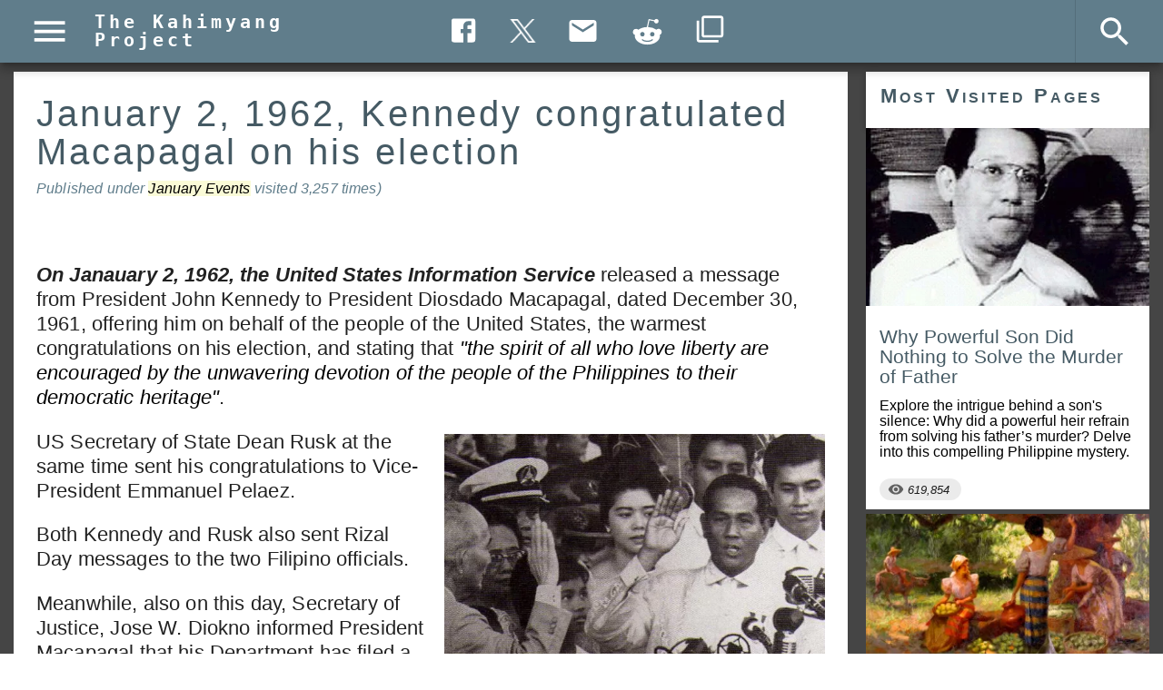

--- FILE ---
content_type: text/html; charset=utf-8
request_url: https://kahimyang.com/kauswagan/articles/1407/today-in-philippine-history-january-2-1962-kennedy-congratulated-macapagal-on-his-election
body_size: 4753
content:
<!DOCTYPE html><html lang="en" dir="ltr"><head><title>Kennedy Congratulated Macapagal on His Election</title><meta name="description" content="Janauary 2, 1962, the United States Information Service released a message from President John Kennedy to President Diosdado Macapagal, dated December 30, 1961, offering him on behalf of the people of the United States, the warmest congratulations on his election, and stating that &quot;the spirit of all who love liberty are encouraged by the unwavering devotion of the people of the Philippines to their democratic heritage&quot;."/><meta property="og:title" content="Kennedy Congratulated Macapagal on His Election"/><meta name="thumbnailUrl" content="https://kahimyang.com/kauswagan/articles/1407/january-2-1962-kennedy-congratulated-macapagal-on-his-election"/><meta itemProp="thumbnailUrl" content="https://kahimyang.com/kauswagan/articles/1407/january-2-1962-kennedy-congratulated-macapagal-on-his-election"/><meta itemProp="image" content="https://kahimyang.com/resources/macapagal-taking-oath-1961.jpg"/><meta itemProp="url" content="https://kahimyang.com/kauswagan/articles/1407/january-2-1962-kennedy-congratulated-macapagal-on-his-election"/><meta itemProp="description" content="Janauary 2, 1962, the United States Information Service released a message from President John Kennedy to President Diosdado Macapagal, dated December 30, 1961, offering him on behalf of the people of the United States, the warmest congratulations on his election, and stating that &quot;the spirit of all who love liberty are encouraged by the unwavering devotion of the people of the Philippines to their democratic heritage&quot;."/><meta itemProp="pageType" content="article"/><meta itemProp="identifier" content="1407"/><meta itemProp="headline" content="Kennedy Congratulated Macapagal on His Election"/><meta itemProp="datePublished" content="2012-12-26T03:50:41.000Z"/><meta property="og:description" content="Janauary 2, 1962, the United States Information Service released a message from President John Kennedy to President Diosdado Macapagal, dated December 30, 1961, offering him on behalf of the people of the United States, the warmest congratulations on his election, and stating that &quot;the spirit of all who love liberty are encouraged by the unwavering devotion of the people of the Philippines to their democratic heritage&quot;."/><meta property="og:url" content="https://kahimyang.com/kauswagan/articles/1407/january-2-1962-kennedy-congratulated-macapagal-on-his-election"/><meta property="og:image" content="https://kahimyang.com/resources/macapagal-taking-oath-1961.jpg"/><meta property="article:published_time" content="2012-12-26T03:50:41.000Z"/><meta property="article:publisher" content="https://www.facebook.com/kahimyang"/><meta property="og:type" content="article"/><meta property="og:site_name" content="The Kahimyang Project"/><meta property="fb:app_id" content="252036051492919"/><meta property="fb:admins" content="100001452615159"/><meta name="twitter:card" content="summary_large_image"/><meta name="twitter:site" content="@kahimyang"/><meta property="og:locale" content="en_US"/><meta name="twitter:title" content="January 2, 1962, Kennedy congratulated Macapagal on his election"/><meta name="twitter:description" content="Janauary 2, 1962, the United States Information Service released a message from President John Kennedy to President Diosdado Macapagal, dated December 30, 1961, offering him on behalf of the people of the United States, the warmest congratulations on his election, and stating that &quot;the spirit of all who love liberty are encouraged by the unwavering devotion of the people of the Philippines to their democratic heritage&quot;."/><meta name="twitter:image" content="https://kahimyang.com/resources/macapagal-taking-oath-1961.jpg"/><link rel="canonical" href="https://kahimyang.com/kauswagan/articles/1407/january-2-1962-kennedy-congratulated-macapagal-on-his-election"/><meta charSet="utf-8"/><meta name="robots" content="index, follow"/><meta name="viewport" content="minimum-scale=1, initial-scale=1, width=device-width, shrink-to-fit=no"/><link rel="icon" href="/static/images/favicon.ico" type="image/ico"/><link rel="icon" type="image/ico" sizes="32x32" href="/static/images/favicon-32x32.ico"/><meta property="og:locale" content="en_US"/><meta name="apple-mobile-web-app-title" content="The Kahimyang Project"/><meta name="mobile-web-app-capable" content="yes"/><meta name="apple-mobile-web-app-status-bar-style" content="black-translucent"/><link rel="apple-touch-icon" href="/static/images/apple-touch-icon.png"/><link rel="mask-icon" href="/static/images/safari-pinned-tab.svg" color="#5bbad5"/><link rel="manifest" href="/static/json/manifest.json"/><meta name="next-head-count" content="13"/><meta name="theme-color" content="#607d8b"/><style><link rel="preload prefetch stylesheet" as="font" href="https://fonts.googleapis.com/css?family=Roboto:300,400,500&display=swap" type="text/css" /></style><meta name="facebook-domain-verification" content="kpgml0u4tr2r23y2hilbwr52q6eud5"/><link rel="preconnect" href="https://adservice.google.com/"/><link rel="preconnect" href="https://googleads.g.doubleclick.net/"/><link rel="preconnect" href="https://www.googletagservices.com/"/><link rel="preconnect" href="https://tpc.googlesyndication.com/"/><script data-ad-client="ca-pub-1532779215895298" async="" src="https://pagead2.googlesyndication.com/pagead/js/adsbygoogle.js?client=ca-pub-1532779215895298" crossorigin="anonymous"></script><script async="" src="https://www.googletagmanager.com/gtag/js?id=G-6M2SH5J26N"></script><script>
              window.dataLayer = window.dataLayer || [];
              function gtag(){dataLayer.push(arguments);}
              gtag('js', new Date());
              gtag('config', 'G-6M2SH5J26N');
            </script><script async="" src="https://fundingchoicesmessages.google.com/i/pub-1532779215895298?ers=1" nonce="4klmct0mzqhRPSvDT99csA"></script><script async="" src="/static/js/adsunblock.js" nonce="4klmct0mzqhRPSvDT99csA"></script><link rel="stylesheet" href="/static/css/style-80.min.css" type="text/css" media="screen"/><noscript data-n-css=""></noscript><script defer="" nomodule="" src="/_next/static/chunks/polyfills-c67a75d1b6f99dc8.js"></script><script src="/_next/static/chunks/webpack-23f1a049ef5ccc8f.js" defer=""></script><script src="/_next/static/chunks/framework-467b11a89995b152.js" defer=""></script><script src="/_next/static/chunks/main-992eb4fcfd03fed0.js" defer=""></script><script src="/_next/static/chunks/pages/_app-9a51d32e5396e0e2.js" defer=""></script><script src="/_next/static/chunks/162-187ab1142bcc304b.js" defer=""></script><script src="/_next/static/chunks/850-8f6decb0d6e44b15.js" defer=""></script><script src="/_next/static/chunks/377-5aa0e2f5db9e14de.js" defer=""></script><script src="/_next/static/chunks/pages/page2-316dba7e06ae17ec.js" defer=""></script><script src="/_next/static/aPCusT3bg9r9E7vPHcHL9/_buildManifest.js" defer=""></script><script src="/_next/static/aPCusT3bg9r9E7vPHcHL9/_ssgManifest.js" defer=""></script></head><body><div id="fb-root"></div><div id="__next"><script src="/static/js/googleAndFacebook.6.min.js"></script><style data-emotion="css-global o6gwfi">html{-webkit-font-smoothing:antialiased;-moz-osx-font-smoothing:grayscale;box-sizing:border-box;-webkit-text-size-adjust:100%;}*,*::before,*::after{box-sizing:inherit;}strong,b{font-weight:700;}body{margin:0;color:rgba(0, 0, 0, 0.87);font-family:"Roboto","Helvetica","Arial",sans-serif;font-weight:400;font-size:1rem;line-height:1.5;letter-spacing:0.00938em;background-color:#fff;}@media print{body{background-color:#fff;}}body::backdrop{background-color:#fff;}</style><div><style data-emotion="css pe2tnd">.css-pe2tnd{position:fixed;bottom:180px;right:15px;z-index:10;}</style><div class="mui-fixed MuiBox-root css-pe2tnd" role="presentation" style="transform:scale(0);visibility:hidden"><style data-emotion="css 1ql5knr">.css-1ql5knr{font-family:"Roboto","Helvetica","Arial",sans-serif;font-weight:500;font-size:0.875rem;line-height:1.75;letter-spacing:0.02857em;text-transform:uppercase;min-height:36px;-webkit-transition:background-color 250ms cubic-bezier(0.4, 0, 0.2, 1) 0ms,box-shadow 250ms cubic-bezier(0.4, 0, 0.2, 1) 0ms,border-color 250ms cubic-bezier(0.4, 0, 0.2, 1) 0ms;transition:background-color 250ms cubic-bezier(0.4, 0, 0.2, 1) 0ms,box-shadow 250ms cubic-bezier(0.4, 0, 0.2, 1) 0ms,border-color 250ms cubic-bezier(0.4, 0, 0.2, 1) 0ms;border-radius:50%;padding:0;min-width:0;width:56px;height:56px;z-index:1050;box-shadow:0px 3px 5px -1px rgba(0,0,0,0.2),0px 6px 10px 0px rgba(0,0,0,0.14),0px 1px 18px 0px rgba(0,0,0,0.12);color:rgba(0, 0, 0, 0.87);background-color:#e0e0e0;color:#fff;background-color:#0288d1;}.css-1ql5knr:active{box-shadow:0px 7px 8px -4px rgba(0,0,0,0.2),0px 12px 17px 2px rgba(0,0,0,0.14),0px 5px 22px 4px rgba(0,0,0,0.12);}.css-1ql5knr:hover{background-color:#f5f5f5;-webkit-text-decoration:none;text-decoration:none;}@media (hover: none){.css-1ql5knr:hover{background-color:#e0e0e0;}}.css-1ql5knr.Mui-focusVisible{box-shadow:0px 3px 5px -1px rgba(0,0,0,0.2),0px 6px 10px 0px rgba(0,0,0,0.14),0px 1px 18px 0px rgba(0,0,0,0.12);}.css-1ql5knr:hover{background-color:#01579b;}@media (hover: none){.css-1ql5knr:hover{background-color:#0288d1;}}.css-1ql5knr.Mui-disabled{color:rgba(0, 0, 0, 0.26);box-shadow:none;background-color:rgba(0, 0, 0, 0.12);}</style><style data-emotion="css fm38ld">.css-fm38ld{display:-webkit-inline-box;display:-webkit-inline-flex;display:-ms-inline-flexbox;display:inline-flex;-webkit-align-items:center;-webkit-box-align:center;-ms-flex-align:center;align-items:center;-webkit-box-pack:center;-ms-flex-pack:center;-webkit-justify-content:center;justify-content:center;position:relative;box-sizing:border-box;-webkit-tap-highlight-color:transparent;background-color:transparent;outline:0;border:0;margin:0;border-radius:0;padding:0;cursor:pointer;-webkit-user-select:none;-moz-user-select:none;-ms-user-select:none;user-select:none;vertical-align:middle;-moz-appearance:none;-webkit-appearance:none;-webkit-text-decoration:none;text-decoration:none;color:inherit;font-family:"Roboto","Helvetica","Arial",sans-serif;font-weight:500;font-size:0.875rem;line-height:1.75;letter-spacing:0.02857em;text-transform:uppercase;min-height:36px;-webkit-transition:background-color 250ms cubic-bezier(0.4, 0, 0.2, 1) 0ms,box-shadow 250ms cubic-bezier(0.4, 0, 0.2, 1) 0ms,border-color 250ms cubic-bezier(0.4, 0, 0.2, 1) 0ms;transition:background-color 250ms cubic-bezier(0.4, 0, 0.2, 1) 0ms,box-shadow 250ms cubic-bezier(0.4, 0, 0.2, 1) 0ms,border-color 250ms cubic-bezier(0.4, 0, 0.2, 1) 0ms;border-radius:50%;padding:0;min-width:0;width:56px;height:56px;z-index:1050;box-shadow:0px 3px 5px -1px rgba(0,0,0,0.2),0px 6px 10px 0px rgba(0,0,0,0.14),0px 1px 18px 0px rgba(0,0,0,0.12);color:rgba(0, 0, 0, 0.87);background-color:#e0e0e0;color:#fff;background-color:#0288d1;}.css-fm38ld::-moz-focus-inner{border-style:none;}.css-fm38ld.Mui-disabled{pointer-events:none;cursor:default;}@media print{.css-fm38ld{-webkit-print-color-adjust:exact;color-adjust:exact;}}.css-fm38ld:active{box-shadow:0px 7px 8px -4px rgba(0,0,0,0.2),0px 12px 17px 2px rgba(0,0,0,0.14),0px 5px 22px 4px rgba(0,0,0,0.12);}.css-fm38ld:hover{background-color:#f5f5f5;-webkit-text-decoration:none;text-decoration:none;}@media (hover: none){.css-fm38ld:hover{background-color:#e0e0e0;}}.css-fm38ld.Mui-focusVisible{box-shadow:0px 3px 5px -1px rgba(0,0,0,0.2),0px 6px 10px 0px rgba(0,0,0,0.14),0px 1px 18px 0px rgba(0,0,0,0.12);}.css-fm38ld:hover{background-color:#01579b;}@media (hover: none){.css-fm38ld:hover{background-color:#0288d1;}}.css-fm38ld.Mui-disabled{color:rgba(0, 0, 0, 0.26);box-shadow:none;background-color:rgba(0, 0, 0, 0.12);}</style><button class="MuiButtonBase-root MuiFab-root MuiFab-circular MuiFab-sizeLarge MuiFab-info MuiFab-root MuiFab-circular MuiFab-sizeLarge MuiFab-info css-fm38ld" tabindex="0" type="button" aria-label="scroll back to top"><style data-emotion="css 6flbmm">.css-6flbmm{-webkit-user-select:none;-moz-user-select:none;-ms-user-select:none;user-select:none;width:1em;height:1em;display:inline-block;fill:currentColor;-webkit-flex-shrink:0;-ms-flex-negative:0;flex-shrink:0;-webkit-transition:fill 200ms cubic-bezier(0.4, 0, 0.2, 1) 0ms;transition:fill 200ms cubic-bezier(0.4, 0, 0.2, 1) 0ms;font-size:2.1875rem;}</style><svg class="MuiSvgIcon-root MuiSvgIcon-fontSizeLarge css-6flbmm" focusable="false" aria-hidden="true" viewBox="0 0 24 24" data-testid="KeyboardArrowUpIcon"><path d="M7.41 15.41 12 10.83l4.59 4.58L18 14l-6-6-6 6z"></path></svg></button></div></div></div><script id="__NEXT_DATA__" type="application/json">{"props":{"pageProps":{"error":false,"hostname":"http://kahimyang.com","data":[{"news_title":"January 2, 1962, Kennedy congratulated Macapagal on his election","news_date":"2012-12-26T03:50:41.000Z","news_id":1407,"news_first":"\u003cp\u003e\r\n\u003cb\u003e\u003ci\u003eOn Janauary 2, 1962, the United States Information Service\u003c/i\u003e\u003c/b\u003e released a message from President John Kennedy to President Diosdado Macapagal, dated December 30, 1961, offering him on behalf of the people of the United States, the warmest congratulations on his election, and stating that \u003ci style='color:black;'\u003e\"the spirit of all who love liberty are encouraged by the unwavering devotion of the people of the Philippines to their democratic heritage\"\u003c/i\u003e. \r\n\u003c/p\u003e\r\n\r\n\r\n","news_content":"\u003cdiv class=\"image-400\"\u003e\r\n\u003cimg loading=\"lazy\" src=\"https://kahimyang.com/resources/macapagal-taking-oath-1961.webp\"  alt=\"Diosdado Macapagal takes his oath of office as President in 1961.\" /\u003e\r\n\u003cdiv\u003e\r\nDiosdado Macapagal takes his oath of office as President of the Philippines in 1961.\r\n\u003c/div\u003e\r\n\u003c/div\u003e\r\n\u003cp\u003e\r\nUS Secretary of State Dean Rusk at the same time sent his congratulations to Vice-President Emmanuel Pelaez. \r\n\u003c/p\u003e\r\n\u003cp\u003e\r\nBoth Kennedy and Rusk also sent Rizal Day messages to the two Filipino officials.\r\n\u003c/p\u003e\r\n\u003cp\u003e\r\nMeanwhile, also on this day,  Secretary of Justice, Jose W. Diokno informed President Macapagal that his Department has filed a case with the (Manila) city fiscal's office against \u003cb\u003e\u003ci\u003eCosme Garcia\u003c/i\u003e\u003c/b\u003e, brother of the former President, and six others, president and members of the board of directors of the Continental Oil Corporation, which allegedly engaged in the real estate business against the corporation law which prohibits investment of corporate assets and funds for purposes other than those specified in the articles of incorporation.  The six others were \r\n\u003c/p\u003e\r\n\u003cp\u003e\r\n\u003cul\u003e\r\n\u003cli\u003e\r\nMartiniano Abad, former director of the National Marketing Corporation,\r\n\u003c/li\u003e\r\n\u003cli\u003e\r\nJorge Vargas,\r\n\u003c/li\u003e\r\n\u003cli\u003e\r\nBartolome San Diego, \r\n\u003c/li\u003e\r\n\u003cli\u003e\r\nAntonio Arambulo, \r\n\u003c/li\u003e\r\n\u003cli\u003e\r\nGaudencio Mascarenas, and \r\n\u003c/li\u003e\r\n\u003cli\u003e\r\nGeorge M.S. O'Keefe\r\n\u003c/li\u003e\r\n\u003c/ul\u003e\r\n\r\n\u003c/p\u003e\r\n\u003cp\u003e\r\nThe corporation was alleged to have acquired a piece of real estate which was to have been sold to the Philippine Charity Sweepstakes Office at a large profit. \r\n\u003c/p\u003e\r\n\u003cp\u003e\r\nDiokno also announced that all the last day appointees of the former President Garcia who took their oaths of office were deemed to have abandoned their former positions and will not be allowed to assume their new offices.\r\n\u003c/p\u003e\r\n\r\n\r\n\r\n\u003cp style=\"width:600px;\"\u003e\r\n\u003ci\u003e\r\n\u003csmall\u003e\r\n\u003cb\u003eReference:\u003c/b\u003e\u003cbr/\u003e\r\nAmerican Chamber of Commerce of the Philippines,  Volume XXXVIII, Number 2, February 1962.\u003cbr/\u003e\r\nPhoto credit:  Official Gazzette of the Philippine President.\r\n\u003c/small\u003e\r\n\u003c/i\u003e\r\n\u003c/p\u003e\r\n\r\n","news_key":"day","news_view":3257,"news_type":"samar","news_shorturl":"http://goo.gl/MEdJH","news_author":null,"news_pagetitle":"Kennedy Congratulated Macapagal on His Election","news_canonical":null,"news_metadesc":null,"news_content2":null,"news_source":null,"news_webp":1,"news_masonry":null,"news_cdn":0,"news_cdn_base_url":null,"news_media":"https://kahimyang.com/resources/macapagal-taking-oath-1961.jpg","visit_count":3257,"last_updated":null,"allow_comment":0,"prism":0,"related_id":1407,"news_changeAddress":true,"news_url":"https://kahimyang.com/kauswagan/articles/1407/january-2-1962-kennedy-congratulated-macapagal-on-his-election","news_social_url":"https://kahimyang.com/kauswagan/articles/1407/january-2-1962-kennedy-congratulated-macapagal-on-his-election","news_lightbox":false,"news_article_type":"January Events","news_type_link":"/january/","news_first_desc":"Janauary 2, 1962, the United States Information Service released a message from President John Kennedy to President Diosdado Macapagal, dated December 30, 1961, offering him on behalf of the people of the United States, the warmest congratulations on his election, and stating that \"the spirit of all who love liberty are encouraged by the unwavering devotion of the people of the Philippines to their democratic heritage\"."}],"id":"1407"},"__N_SSP":true},"page":"/page2","query":{"id":"1407","title":"today-in-philippine-history-january-2-1962-kennedy-congratulated-macapagal-on-his-election"},"buildId":"aPCusT3bg9r9E7vPHcHL9","isFallback":false,"isExperimentalCompile":false,"gssp":true,"scriptLoader":[]}</script></body></html>

--- FILE ---
content_type: text/html; charset=utf-8
request_url: https://www.google.com/recaptcha/api2/aframe
body_size: 268
content:
<!DOCTYPE HTML><html><head><meta http-equiv="content-type" content="text/html; charset=UTF-8"></head><body><script nonce="WpcOmEOiQ83ud1DARjEBkw">/** Anti-fraud and anti-abuse applications only. See google.com/recaptcha */ try{var clients={'sodar':'https://pagead2.googlesyndication.com/pagead/sodar?'};window.addEventListener("message",function(a){try{if(a.source===window.parent){var b=JSON.parse(a.data);var c=clients[b['id']];if(c){var d=document.createElement('img');d.src=c+b['params']+'&rc='+(localStorage.getItem("rc::a")?sessionStorage.getItem("rc::b"):"");window.document.body.appendChild(d);sessionStorage.setItem("rc::e",parseInt(sessionStorage.getItem("rc::e")||0)+1);localStorage.setItem("rc::h",'1764656760270');}}}catch(b){}});window.parent.postMessage("_grecaptcha_ready", "*");}catch(b){}</script></body></html>

--- FILE ---
content_type: application/javascript; charset=utf-8
request_url: https://fundingchoicesmessages.google.com/f/AGSKWxV87hEmO3_O4g2sNl0jiO9SJiEgdntWSLmcC_js2Ksy6Tdh80arGRiB4JYs8QY2UUB14Ix3qYSmK8t1fPNEHcknRwmPo6WVrmNpGYWgacaRzsViw5Sbw1WDiiGhES0EPLMI50amVsNRY3C13qJSy37HAq2Wus9ZlGseFAu-W13rDI5FZxCamBCXhn1e/_/OAS/show?_ad_article_/adx_blacklist.js/railsad./ad300x250_
body_size: -1291
content:
window['158e23eb-a2c7-413a-ba27-e590d69f1df2'] = true;

--- FILE ---
content_type: application/javascript; charset=UTF-8
request_url: https://kahimyang.com/_next/static/chunks/421.73c7b659ee6a12af.js
body_size: 765
content:
"use strict";(self.webpackChunk_N_E=self.webpackChunk_N_E||[]).push([[421],{26421:function(e,l,a){a.r(l);var i=a(85893);a(67294);var s=a(22961),t=a(87918),c=a(75648);let o=(0,c.Z)(e=>({pageView:{display:"flex",marginBottom:10,marginTop:5,fontStyle:"italic",color:"#222222"},chip:{paddingLeft:5,paddingRight:5}}));l.default=e=>{let l=o();return(0,i.jsx)("div",{className:l.pageView,children:e.color?(0,i.jsx)(t.Z,{className:l.chip,label:e.pageView.toString().replace(/(\d)(?=(\d{3})+(?!\d))/g,"$1,"),style:{backgroundColor:"#999999"},icon:(0,i.jsx)(s.Z,{fontSize:"small"}),size:"small"}):(0,i.jsx)(t.Z,{className:l.chip,label:e.pageView.toString().replace(/(\d)(?=(\d{3})+(?!\d))/g,"$1,"),color:"default",icon:(0,i.jsx)(s.Z,{fontSize:"small"}),size:"small"})})}}}]);

--- FILE ---
content_type: application/javascript; charset=UTF-8
request_url: https://kahimyang.com/_next/static/aPCusT3bg9r9E7vPHcHL9/_buildManifest.js
body_size: 769
content:
self.__BUILD_MANIFEST=function(s,c,a,e){return{__rewrites:{afterFiles:[],beforeFiles:[],fallback:[]},"/":[s,c,a,"static/chunks/239-963ef4976c738797.js","static/chunks/pages/index-cd69575e025963fd.js"],"/404":["static/chunks/pages/404-69f9767abc149b92.js"],"/_error":["static/chunks/pages/_error-a59e2db023c5e431.js"],"/barcode":["static/chunks/pages/barcode-b80dee9d74fa7fdf.js"],"/books":[s,c,"static/chunks/747-9424bb3cff47bf1a.js","static/chunks/pages/books-aca2b0345f03d4dd.js"],"/generalhistory":[s,a,"static/chunks/pages/generalhistory-582920b92c65a0c7.js"],"/lang":[s,c,a,"static/chunks/238-328fbce7807e0389.js","static/chunks/pages/lang-2394be3cf9ee811b.js"],"/page2":[a,e,"static/chunks/377-5aa0e2f5db9e14de.js","static/chunks/pages/page2-316dba7e06ae17ec.js"],"/pdf":["static/chunks/pages/pdf-b528fc3457a35080.js"],"/pdf copy":["static/chunks/pages/pdf copy-3a31a1a12123eb31.js"],"/pdf-current":["static/chunks/pages/pdf-current-01aa182d8c7757a1.js"],"/pictures":[s,c,"static/chunks/401-de11a8367dced041.js","static/chunks/pages/pictures-24acd16b2765be96.js"],"/policies":["static/chunks/85-4a2e04f62b4e5389.js","static/chunks/pages/policies-51d621938dff4018.js"],"/raffle":[e,"static/chunks/548-c62c07d6c5121cca.js","static/chunks/pages/raffle-057e1aaa37f25e76.js"],"/search":["static/chunks/pages/search-d5c632ed1842db7f.js"],"/us":[c,"static/chunks/301-62a33fdec68e3368.js","static/chunks/pages/us-987ec02428e6b663.js"],sortedPages:["/","/404","/_app","/_error","/barcode","/books","/generalhistory","/lang","/page2","/pdf","/pdf copy","/pdf-current","/pictures","/policies","/raffle","/search","/us"]}}("static/chunks/566-556ccc60b0b94cb6.js","static/chunks/918-b6c1a5e46eecd822.js","static/chunks/162-187ab1142bcc304b.js","static/chunks/850-8f6decb0d6e44b15.js"),self.__BUILD_MANIFEST_CB&&self.__BUILD_MANIFEST_CB();

--- FILE ---
content_type: application/javascript; charset=UTF-8
request_url: https://kahimyang.com/_next/static/chunks/pages/index-cd69575e025963fd.js
body_size: 3007
content:
(self.webpackChunk_N_E=self.webpackChunk_N_E||[]).push([[405,421],{75557:function(e,i,n){(window.__NEXT_P=window.__NEXT_P||[]).push(["/",function(){return n(27052)}])},67690:function(e,i,n){"use strict";n.d(i,{Z:function(){return Ad}});var a=n(85893),s=n(67294);let Ad=class Ad extends s.Component{componentDidMount(){(window.adsbygoogle=window.adsbygoogle||[]).push({})}render(){let{format:e,layout:i,slot:n,layoutKey:s}=this.props;return(0,a.jsx)("div",{style:{paddingTop:15,paddingBottom:15},children:(0,a.jsx)("ins",{className:"adsbygoogle",style:{display:"block",textAlign:"center"},"data-ad-format":e,"data-ad-client":"ca-pub-1532779215895298","data-ad-slot":n,"data-full-width-responsive":"true"})})}}},26421:function(e,i,n){"use strict";n.r(i);var a=n(85893);n(67294);var s=n(22961),t=n(87918),r=n(75648);let l=(0,r.Z)(e=>({pageView:{display:"flex",marginBottom:10,marginTop:5,fontStyle:"italic",color:"#222222"},chip:{paddingLeft:5,paddingRight:5}}));i.default=e=>{let i=l();return(0,a.jsx)("div",{className:i.pageView,children:e.color?(0,a.jsx)(t.Z,{className:i.chip,label:e.pageView.toString().replace(/(\d)(?=(\d{3})+(?!\d))/g,"$1,"),style:{backgroundColor:"#999999"},icon:(0,a.jsx)(s.Z,{fontSize:"small"}),size:"small"}):(0,a.jsx)(t.Z,{className:i.chip,label:e.pageView.toString().replace(/(\d)(?=(\d{3})+(?!\d))/g,"$1,"),color:"default",icon:(0,a.jsx)(s.Z,{fontSize:"small"}),size:"small"})})}},27052:function(e,i,n){"use strict";n.r(i),n.d(i,{__N_SSP:function(){return R}});var a=n(85893),s=n(67294),t=n(75648),r=n(79566),l=n.n(r),o=n(66242),d=n(44267),c=n(9974),h=n(83321),m=n(87357),g=n(78445),p=n(11163),x=n.n(p),u=n(9008),j=n.n(u),y=n(5152),f=n.n(y),w=n(78162),v=n(94533),b=n(47962),_=n(54048),Z=n(67690),N=n(26421),S=n(41664),k=n.n(S),T=n(46842),z=n(2664),C=n(87066);let H=f()(()=>Promise.all([n.e(850),n.e(98)]).then(n.bind(n,60098)),{loadableGenerated:{webpack:()=>[60098]}}),D=(0,t.Z)(e=>({body:{minHeight:"75vh",backgroundColor:"#454545",padding:5,paddingBottom:15},[e.breakpoints.down("md")]:{container:{padding:0,paddingTop:10}},[e.breakpoints.up("sm")]:{container:{paddingTop:0}},[e.breakpoints.up("md")]:{container:{paddingLeft:5,paddingRight:5}},[e.breakpoints.up("lg")]:{container:{paddingLeft:35,paddingRight:35}},navIcon:{marginRight:10},pageView:{display:"flex",marginBottom:10,marginTop:20,fontStyle:"italic",color:"#222222"},icons:{paddingRight:5,paddingTop:5},t:{letterSpacing:2,fontSize:"1.85rem",lineHeight:"100%",marginTop:-5,marginBottom:5,color:"#595959",fontWeight:500,"&:hover":{color:"#446879"}},contentMedia:{width:"100%"},articleBody:{fontSize:"1.32rem",lineHeight:"1.45rem"},links:{textDecoration:"none",color:"black"},ribCon:{border:"none",fontSize:"1.1rem",position:"relative",overflow:"hidden"},ribIcon:{top:10,left:10,color:"red",position:"absolute",backgroundColor:"white"},ribbon:{width:150,fontSize:"0.85rem",padding:4,paddingRight:35,position:"absolute",left:-20,top:-5,textAlign:"center",transform:"rotate(330deg)",backgroundColor:"green",color:"white",opacity:.7,letterSpacing:2},author:{fontSize:"0.9rem",marginTop:-25,fontStyle:"italic"}})),P={transitionDuration:0,itemSelector:".masonry-box"};var R=!0;i.default=(0,p.withRouter)(e=>{let i=D(),[n,t]=(0,s.useState)([]),[r,p]=(0,s.useState)(!1),[u,y]=(0,s.useState)(!0),[f,S]=(0,s.useState)(!1),[R,A]=(0,s.useState)(0);(0,s.useRef)(12);let L=(0,s.useRef)(),V=(0,z.I0)(),updatePageViews=async()=>{await C.Z.get("/api/raffle/pageviews/100001",{},{"Access-Control-Allow-Origin":"*"}).then(e=>{A(e.data.visit_count)}).catch(e=>{console.log(e)})};(0,s.useEffect)(()=>{e.error||(t(e.data),V((0,T.bY)(!1)),V((0,T.D4)("https://kahimyang.com")),V((0,T.Cv)("https://kahimyang.com")),V((0,T.Vb)("The Kahimyang Project")),updatePageViews(),p(!0),history.pushState("obj","/","/"))},[]);let layoutComplete=e=>{setTimeout(()=>{try{(void 0!==e.current.masonry||null!==e.current.masonry)&&e.current.masonry.layout()}catch(e){console.log(e)}},150)};return(0,a.jsx)(a.Fragment,{children:r&&!1===e.error?(0,a.jsxs)(a.Fragment,{children:[(0,a.jsx)(j(),{children:(0,a.jsx)("title",{children:"The Kahimyang Project"},"title")}),(0,a.jsx)("div",{className:i.body,children:(0,a.jsxs)("div",{className:i.container,children:[(0,a.jsx)(l(),{ref:L,disableImagesLoaded:!1,updateOnEachImageLoad:!0,options:P,onLayoutComplete:e=>{layoutComplete(L)},children:(0,a.jsxs)("div",{id:"wrapper",children:[(0,a.jsxs)(s.Fragment,{children:[(0,a.jsx)("div",{className:"masonry-box",children:(0,a.jsx)("div",{className:"masonry-item",children:(0,a.jsx)(H,{host:e.hostname})})}),(0,a.jsx)("div",{className:"masonry-box",children:(0,a.jsx)("div",{className:"masonry-item",children:(0,a.jsx)(o.Z,{square:!0,children:(0,a.jsx)(d.Z,{children:(0,a.jsx)(Z.Z,{format:"fluid",layoutKey:"-8g+12-an+d3+bo",slot:"1790837552"})})})})}),n.map((e,n)=>(0,a.jsxs)(s.Fragment,{children:[(0,a.jsx)("div",{className:"masonry-box",children:(0,a.jsx)("div",{className:"masonry-item",children:e.news_title?(0,a.jsx)(a.Fragment,{children:(0,a.jsxs)(o.Z,{square:!0,children:[(0,a.jsx)(k(),{href:e.news_url,passHref:!0,className:i.links,children:(0,a.jsxs)(c.Z,{children:[(0,a.jsx)(g.Z,{title:(0,a.jsxs)(s.Fragment,{children:[(0,a.jsx)("h3",{className:i.t,children:e.news_title.replace(/Philippine history/i,"Filipino History")}),e.news_author&&(0,a.jsx)("div",{className:i.author,children:e.news_author})]})}),e.news_media&&(0,a.jsx)("div",{children:(0,a.jsx)("img",{width:"100%",height:"auto",src:e.news_media,alt:e.news_media,loading:"lazy",style:{marginTop:-5}})})]})}),(0,a.jsx)(m.Z,{style:{marginTop:25,padding:15,paddingBottom:15,marginLeft:20,float:"right",textAlign:"right",fontSize:"0.9rem"},children:(0,a.jsx)(a.Fragment,{children:5>(0,v.Z)(new Date,new Date(e.news_date))?(0,a.jsxs)("div",{style:{fontStyle:"italic",lineHeight:"0.9rem",color:"green"},children:[(0,a.jsx)("div",{children:(0,a.jsx)("span",{children:"(Posted "+(0,w.Z)(new Date(e.news_date),new Date)+" ago "})}),(0,a.jsxs)("div",{children:["Under"," ",(0,a.jsx)("a",{href:e.news_type_link,className:"news-link",children:e.news_article_type}),")"]})]}):(0,a.jsxs)("div",{style:{fontSize:"0.8rem",fontStyle:"italic",lineHeight:"0.90rem"},children:[(0,a.jsx)("div",{children:(0,a.jsx)("span",{children:"(Posted "+(0,w.Z)(new Date(e.news_date),new Date)+" ago "})}),(0,a.jsxs)("div",{children:["Under"," ",(0,a.jsx)("a",{href:e.news_type_link,className:"news-link",children:e.news_article_type}),")"]})]})})}),(0,a.jsx)(d.Z,{style:{marginTop:-10},children:e.news_first.includes("<img")?(0,a.jsx)("p",{children:"\xa0"}):(0,a.jsx)("div",{className:i.articleBody,dangerouslySetInnerHTML:{__html:e.news_first}})}),(0,a.jsx)(d.Z,{style:{marginTop:-25},children:(0,a.jsxs)(m.Z,{style:{display:"flex",width:"100%"},children:[(0,a.jsx)(m.Z,{sx:{flexGrow:1},children:(0,a.jsx)(k(),{href:e.news_url,passHref:!0,children:(0,a.jsxs)(h.Z,{color:"success","aria-label":"Read more",variant:"outlined",style:{width:"95%"},children:[(0,a.jsx)(_.Z,{}),(0,a.jsx)("span",{style:{lineHeight:"130%",fontSize:"1rem",padding:15},children:"Read More"})]})})}),(0,a.jsx)(m.Z,{sx:{flexGrow:1},children:(0,a.jsx)(k(),{href:e.news_type_link,passHref:!0,children:(0,a.jsxs)(h.Z,{color:"primary",variant:"outlined","aria-label":"See more ".concat(e.news_article_type),style:{width:"95%"},children:[(0,a.jsx)(b.Z,{}),(0,a.jsx)("span",{style:{lineHeight:"130%",fontSize:"1rem",padding:15,textAlign:"left"},children:e.news_article_type})]})})})]})}),(0,a.jsx)("br",{})]})}):(0,a.jsx)("div",{})})}),6===n&&(0,a.jsx)("div",{className:"masonry-box",children:(0,a.jsx)("div",{className:"masonry-item",children:(0,a.jsx)(o.Z,{square:!0,children:(0,a.jsx)(d.Z,{children:(0,a.jsx)(Z.Z,{format:"fluid",layoutKey:"-8g+12-an+d3+bo",slot:"1790837552"})})})})}),500===n&&(0,a.jsx)("div",{className:"masonry-box",children:(0,a.jsx)("div",{className:"masonry-item",children:(0,a.jsxs)(o.Z,{square:!0,children:[(0,a.jsx)(g.Z,{title:(0,a.jsx)("h3",{className:i.t,children:"A Token of our appreciation for your being here"})}),(0,a.jsxs)(d.Z,{children:[(0,a.jsx)(c.Z,{onClick:()=>{x().push("/a-giveaway")},children:(0,a.jsx)("img",{src:"https://kahimyang.com/resources-8/giveaway.png",alt:"Kahimyang Giveaway",width:"100%",loading:"lazy"})}),(0,a.jsxs)(h.Z,{color:"secondary",variant:"outlined",onClick:()=>{x().push("/a-giveaway")},"aria-label":"Giveaway raffle",children:[(0,a.jsx)("img",{src:"/static/images/dice.gif",width:40,alt:"Dice",loading:"lazy"}),(0,a.jsx)("span",{style:{lineHeight:"1rem",padding:10},children:"Learn More"})]})]})]})})})]},n))]}),(0,a.jsx)("div",{className:"masonry-box",children:(0,a.jsx)("div",{className:"masonry-item",children:(0,a.jsx)(o.Z,{square:!0,children:(0,a.jsx)(d.Z,{children:(0,a.jsx)(Z.Z,{format:"fluid",layoutKey:"-8g+12-an+d3+bo",slot:"1790837552"})})})})})]})}),r&&(0,a.jsx)("div",{style:{padding:15,color:"white",flex:1},children:(0,a.jsx)(N.default,{pageView:R,color:!0})})]})})]}):(0,a.jsx)("div",{className:i.body})})})}},function(e){e.O(0,[566,918,162,239,774,888,179],function(){return e(e.s=75557)}),_N_E=e.O()}]);

--- FILE ---
content_type: application/javascript; charset=UTF-8
request_url: https://kahimyang.com/_next/static/chunks/239-963ef4976c738797.js
body_size: 4577
content:
(self.webpackChunk_N_E=self.webpackChunk_N_E||[]).push([[239,85,301,377],{47962:function(e,t,r){"use strict";var a=r(64836);t.Z=void 0;var o=a(r(64938)),i=r(85893),n=(0,o.default)((0,i.jsx)("path",{d:"M4 6H2v14c0 1.1.9 2 2 2h14v-2H4V6zm16-4H8c-1.1 0-2 .9-2 2v12c0 1.1.9 2 2 2h12c1.1 0 2-.9 2-2V4c0-1.1-.9-2-2-2zm-1 9H9V9h10v2zm-4 4H9v-2h6v2zm4-8H9V5h10v2z"}),"LibraryBooks");t.Z=n},54048:function(e,t,r){"use strict";var a=r(64836);t.Z=void 0;var o=a(r(64938)),i=r(85893),n=(0,o.default)((0,i.jsx)("path",{d:"M19 19H5V5h7V3H5c-1.11 0-2 .9-2 2v14c0 1.1.89 2 2 2h14c1.1 0 2-.9 2-2v-7h-2v7zM14 3v2h3.59l-9.83 9.83 1.41 1.41L19 6.41V10h2V3h-7z"}),"OpenInNew");t.Z=n},66242:function(e,t,r){"use strict";r.d(t,{Z:function(){return b}});var a=r(87462),o=r(63366),i=r(67294),n=r(86010),l=r(94780),s=r(11496),u=r(33616),d=r(90629),c=r(1588),f=r(34867);function getCardUtilityClass(e){return(0,f.Z)("MuiCard",e)}(0,c.Z)("MuiCard",["root"]);var h=r(85893);let p=["className","raised"],useUtilityClasses=e=>{let{classes:t}=e;return(0,l.Z)({root:["root"]},getCardUtilityClass,t)},m=(0,s.ZP)(d.Z,{name:"MuiCard",slot:"Root",overridesResolver:(e,t)=>t.root})(()=>({overflow:"hidden"})),v=i.forwardRef(function(e,t){let r=(0,u.Z)({props:e,name:"MuiCard"}),{className:i,raised:l=!1}=r,s=(0,o.Z)(r,p),d=(0,a.Z)({},r,{raised:l}),c=useUtilityClasses(d);return(0,h.jsx)(m,(0,a.Z)({className:(0,n.Z)(c.root,i),elevation:l?8:void 0,ref:t,ownerState:d},s))});var b=v},9974:function(e,t,r){"use strict";r.d(t,{Z:function(){return g}});var a=r(87462),o=r(63366),i=r(67294),n=r(86010),l=r(94780),s=r(33616),u=r(11496),d=r(1588),c=r(34867);function getCardActionAreaUtilityClass(e){return(0,c.Z)("MuiCardActionArea",e)}let f=(0,d.Z)("MuiCardActionArea",["root","focusVisible","focusHighlight"]);var h=r(82607),p=r(85893);let m=["children","className","focusVisibleClassName"],useUtilityClasses=e=>{let{classes:t}=e;return(0,l.Z)({root:["root"],focusHighlight:["focusHighlight"]},getCardActionAreaUtilityClass,t)},v=(0,u.ZP)(h.Z,{name:"MuiCardActionArea",slot:"Root",overridesResolver:(e,t)=>t.root})(({theme:e})=>({display:"block",textAlign:"inherit",borderRadius:"inherit",width:"100%",[`&:hover .${f.focusHighlight}`]:{opacity:(e.vars||e).palette.action.hoverOpacity,"@media (hover: none)":{opacity:0}},[`&.${f.focusVisible} .${f.focusHighlight}`]:{opacity:(e.vars||e).palette.action.focusOpacity}})),b=(0,u.ZP)("span",{name:"MuiCardActionArea",slot:"FocusHighlight",overridesResolver:(e,t)=>t.focusHighlight})(({theme:e})=>({overflow:"hidden",pointerEvents:"none",position:"absolute",top:0,right:0,bottom:0,left:0,borderRadius:"inherit",opacity:0,backgroundColor:"currentcolor",transition:e.transitions.create("opacity",{duration:e.transitions.duration.short})})),y=i.forwardRef(function(e,t){let r=(0,s.Z)({props:e,name:"MuiCardActionArea"}),{children:i,className:l,focusVisibleClassName:u}=r,d=(0,o.Z)(r,m),c=useUtilityClasses(r);return(0,p.jsxs)(v,(0,a.Z)({className:(0,n.Z)(c.root,l),focusVisibleClassName:(0,n.Z)(u,c.focusVisible),ref:t,ownerState:r},d,{children:[i,(0,p.jsx)(b,{className:c.focusHighlight,ownerState:r})]}))});var g=y},44267:function(e,t,r){"use strict";r.d(t,{Z:function(){return v}});var a=r(87462),o=r(63366),i=r(67294),n=r(86010),l=r(94780),s=r(11496),u=r(33616),d=r(1588),c=r(34867);function getCardContentUtilityClass(e){return(0,c.Z)("MuiCardContent",e)}(0,d.Z)("MuiCardContent",["root"]);var f=r(85893);let h=["className","component"],useUtilityClasses=e=>{let{classes:t}=e;return(0,l.Z)({root:["root"]},getCardContentUtilityClass,t)},p=(0,s.ZP)("div",{name:"MuiCardContent",slot:"Root",overridesResolver:(e,t)=>t.root})(()=>({padding:16,"&:last-child":{paddingBottom:24}})),m=i.forwardRef(function(e,t){let r=(0,u.Z)({props:e,name:"MuiCardContent"}),{className:i,component:l="div"}=r,s=(0,o.Z)(r,h),d=(0,a.Z)({},r,{component:l}),c=useUtilityClasses(d);return(0,f.jsx)(p,(0,a.Z)({as:l,className:(0,n.Z)(c.root,i),ownerState:d,ref:t},s))});var v=m},78445:function(e,t,r){"use strict";r.d(t,{Z:function(){return Z}});var a=r(63366),o=r(87462),i=r(67294),n=r(86010),l=r(94780),s=r(15861),u=r(33616),d=r(11496),c=r(1588),f=r(34867);function getCardHeaderUtilityClass(e){return(0,f.Z)("MuiCardHeader",e)}let h=(0,c.Z)("MuiCardHeader",["root","avatar","action","content","title","subheader"]);var p=r(85893);let m=["action","avatar","className","component","disableTypography","subheader","subheaderTypographyProps","title","titleTypographyProps"],useUtilityClasses=e=>{let{classes:t}=e;return(0,l.Z)({root:["root"],avatar:["avatar"],action:["action"],content:["content"],title:["title"],subheader:["subheader"]},getCardHeaderUtilityClass,t)},v=(0,d.ZP)("div",{name:"MuiCardHeader",slot:"Root",overridesResolver:(e,t)=>(0,o.Z)({[`& .${h.title}`]:t.title,[`& .${h.subheader}`]:t.subheader},t.root)})({display:"flex",alignItems:"center",padding:16}),b=(0,d.ZP)("div",{name:"MuiCardHeader",slot:"Avatar",overridesResolver:(e,t)=>t.avatar})({display:"flex",flex:"0 0 auto",marginRight:16}),y=(0,d.ZP)("div",{name:"MuiCardHeader",slot:"Action",overridesResolver:(e,t)=>t.action})({flex:"0 0 auto",alignSelf:"flex-start",marginTop:-4,marginRight:-8,marginBottom:-4}),g=(0,d.ZP)("div",{name:"MuiCardHeader",slot:"Content",overridesResolver:(e,t)=>t.content})({flex:"1 1 auto"}),C=i.forwardRef(function(e,t){let r=(0,u.Z)({props:e,name:"MuiCardHeader"}),{action:i,avatar:l,className:d,component:c="div",disableTypography:f=!1,subheader:h,subheaderTypographyProps:C,title:Z,titleTypographyProps:_}=r,M=(0,a.Z)(r,m),w=(0,o.Z)({},r,{component:c,disableTypography:f}),H=useUtilityClasses(w),R=Z;null==R||R.type===s.Z||f||(R=(0,p.jsx)(s.Z,(0,o.Z)({variant:l?"body2":"h5",className:H.title,component:"span",display:"block"},_,{children:R})));let x=h;return null==x||x.type===s.Z||f||(x=(0,p.jsx)(s.Z,(0,o.Z)({variant:l?"body2":"body1",className:H.subheader,color:"text.secondary",component:"span",display:"block"},C,{children:x}))),(0,p.jsxs)(v,(0,o.Z)({className:(0,n.Z)(H.root,d),as:c,ref:t,ownerState:w},M,{children:[l&&(0,p.jsx)(b,{className:H.avatar,ownerState:w,children:l}),(0,p.jsxs)(g,{className:H.content,ownerState:w,children:[R,x]}),i&&(0,p.jsx)(y,{className:H.action,ownerState:w,children:i})]}))});var Z=C},94533:function(e,t,r){"use strict";r.d(t,{Z:function(){return differenceInDays}});var a=r(19013),o=r(24262),i=r(13882);function startOfDay(e){(0,i.Z)(1,arguments);var t=(0,a.Z)(e);return t.setHours(0,0,0,0),t}function compareLocalAsc(e,t){var r=e.getFullYear()-t.getFullYear()||e.getMonth()-t.getMonth()||e.getDate()-t.getDate()||e.getHours()-t.getHours()||e.getMinutes()-t.getMinutes()||e.getSeconds()-t.getSeconds()||e.getMilliseconds()-t.getMilliseconds();return r<0?-1:r>0?1:r}function differenceInDays(e,t){(0,i.Z)(2,arguments);var r=(0,a.Z)(e),n=(0,a.Z)(t),l=compareLocalAsc(r,n),s=Math.abs(function(e,t){(0,i.Z)(2,arguments);var r=startOfDay(e),a=startOfDay(t);return Math.round((r.getTime()-(0,o.Z)(r)-(a.getTime()-(0,o.Z)(a)))/864e5)}(r,n));r.setDate(r.getDate()-l*s);var u=Number(compareLocalAsc(r,n)===-l),d=l*(s-u);return 0===d?0:d}},1342:function(e,t,r){"use strict";Object.defineProperty(t,"__esModule",{value:!0}),function(e,t){for(var r in t)Object.defineProperty(e,r,{enumerable:!0,get:t[r]})}(t,{noSSR:function(){return noSSR},default:function(){return dynamic}});let a=r(38754),o=(r(67294),a._(r(24304)));function convertModule(e){return{default:(null==e?void 0:e.default)||e}}function noSSR(e,t){return delete t.webpack,delete t.modules,e(t)}function dynamic(e,t){let r=o.default,a={loading:e=>{let{error:t,isLoading:r,pastDelay:a}=e;return null}};e instanceof Promise?a.loader=()=>e:"function"==typeof e?a.loader=e:"object"==typeof e&&(a={...a,...e}),a={...a,...t};let i=a.loader;return(a.loadableGenerated&&(a={...a,...a.loadableGenerated},delete a.loadableGenerated),"boolean"!=typeof a.ssr||a.ssr)?r({...a,loader:()=>null!=i?i().then(convertModule):Promise.resolve(convertModule(()=>null))}):(delete a.webpack,delete a.modules,noSSR(r,a))}("function"==typeof t.default||"object"==typeof t.default&&null!==t.default)&&void 0===t.default.__esModule&&(Object.defineProperty(t.default,"__esModule",{value:!0}),Object.assign(t.default,t),e.exports=t.default)},30043:function(e,t,r){"use strict";Object.defineProperty(t,"__esModule",{value:!0}),Object.defineProperty(t,"LoadableContext",{enumerable:!0,get:function(){return i}});let a=r(38754),o=a._(r(67294)),i=o.default.createContext(null)},24304:function(e,t,r){"use strict";/**
@copyright (c) 2017-present James Kyle <me@thejameskyle.com>
 MIT License
 Permission is hereby granted, free of charge, to any person obtaining
a copy of this software and associated documentation files (the
"Software"), to deal in the Software without restriction, including
without limitation the rights to use, copy, modify, merge, publish,
distribute, sublicense, and/or sell copies of the Software, and to
permit persons to whom the Software is furnished to do so, subject to
the following conditions:
 The above copyright notice and this permission notice shall be
included in all copies or substantial portions of the Software.
 THE SOFTWARE IS PROVIDED "AS IS", WITHOUT WARRANTY OF ANY KIND,
EXPRESS OR IMPLIED, INCLUDING BUT NOT LIMITED TO THE WARRANTIES OF
MERCHANTABILITY, FITNESS FOR A PARTICULAR PURPOSE AND
NONINFRINGEMENT. IN NO EVENT SHALL THE AUTHORS OR COPYRIGHT HOLDERS BE
LIABLE FOR ANY CLAIM, DAMAGES OR OTHER LIABILITY, WHETHER IN AN ACTION
OF CONTRACT, TORT OR OTHERWISE, ARISING FROM, OUT OF OR IN CONNECTION
WITH THE SOFTWARE OR THE USE OR OTHER DEALINGS IN THE SOFTWARE
*/Object.defineProperty(t,"__esModule",{value:!0}),Object.defineProperty(t,"default",{enumerable:!0,get:function(){return u}});let a=r(38754),o=a._(r(67294)),i=r(30043),n=[],l=[],s=!1;function load(e){let t=e(),r={loading:!0,loaded:null,error:null};return r.promise=t.then(e=>(r.loading=!1,r.loaded=e,e)).catch(e=>{throw r.loading=!1,r.error=e,e}),r}let LoadableSubscription=class LoadableSubscription{promise(){return this._res.promise}retry(){this._clearTimeouts(),this._res=this._loadFn(this._opts.loader),this._state={pastDelay:!1,timedOut:!1};let{_res:e,_opts:t}=this;e.loading&&("number"==typeof t.delay&&(0===t.delay?this._state.pastDelay=!0:this._delay=setTimeout(()=>{this._update({pastDelay:!0})},t.delay)),"number"==typeof t.timeout&&(this._timeout=setTimeout(()=>{this._update({timedOut:!0})},t.timeout))),this._res.promise.then(()=>{this._update({}),this._clearTimeouts()}).catch(e=>{this._update({}),this._clearTimeouts()}),this._update({})}_update(e){this._state={...this._state,error:this._res.error,loaded:this._res.loaded,loading:this._res.loading,...e},this._callbacks.forEach(e=>e())}_clearTimeouts(){clearTimeout(this._delay),clearTimeout(this._timeout)}getCurrentValue(){return this._state}subscribe(e){return this._callbacks.add(e),()=>{this._callbacks.delete(e)}}constructor(e,t){this._loadFn=e,this._opts=t,this._callbacks=new Set,this._delay=null,this._timeout=null,this.retry()}};function Loadable(e){return function(e,t){let r=Object.assign({loader:null,loading:null,delay:200,timeout:null,webpack:null,modules:null},t),a=null;function init(){if(!a){let t=new LoadableSubscription(e,r);a={getCurrentValue:t.getCurrentValue.bind(t),subscribe:t.subscribe.bind(t),retry:t.retry.bind(t),promise:t.promise.bind(t)}}return a.promise()}if(!s){let e=r.webpack?r.webpack():r.modules;e&&l.push(t=>{for(let r of e)if(t.includes(r))return init()})}function LoadableComponent(e,t){!function(){init();let e=o.default.useContext(i.LoadableContext);e&&Array.isArray(r.modules)&&r.modules.forEach(t=>{e(t)})}();let n=o.default.useSyncExternalStore(a.subscribe,a.getCurrentValue,a.getCurrentValue);return o.default.useImperativeHandle(t,()=>({retry:a.retry}),[]),o.default.useMemo(()=>{var t;return n.loading||n.error?o.default.createElement(r.loading,{isLoading:n.loading,pastDelay:n.pastDelay,timedOut:n.timedOut,error:n.error,retry:a.retry}):n.loaded?o.default.createElement((t=n.loaded)&&t.default?t.default:t,e):null},[e,n])}return LoadableComponent.preload=()=>init(),LoadableComponent.displayName="LoadableComponent",o.default.forwardRef(LoadableComponent)}(load,e)}function flushInitializers(e,t){let r=[];for(;e.length;){let a=e.pop();r.push(a(t))}return Promise.all(r).then(()=>{if(e.length)return flushInitializers(e,t)})}Loadable.preloadAll=()=>new Promise((e,t)=>{flushInitializers(n).then(e,t)}),Loadable.preloadReady=e=>(void 0===e&&(e=[]),new Promise(t=>{let res=()=>(s=!0,t());flushInitializers(l,e).then(res,res)})),window.__NEXT_PRELOADREADY=Loadable.preloadReady;let u=Loadable},5152:function(e,t,r){e.exports=r(1342)}}]);

--- FILE ---
content_type: application/javascript; charset=UTF-8
request_url: https://kahimyang.com/static/js/googleAndFacebook.6.min.js
body_size: 3831
content:
function loadFacebook() {
  var e = document.getElementsByTagName("head")[0],
    n = document.createElement("script");
  (n.type = "text/javascript"),
    (n.src = "https://connect.facebook.net/en_US/sdk.js"),
    (n.async = !0),
    (n.defer = !0),
    e.appendChild(n),
    (window.fbAsyncInit = function () {
      FB.init({
        appId: "701112837106095",
        status: !0,
        cookie: !0,
        version: "v17.0",
        xfbml: !1,
      });
    });
}
function myfbsharer(e) {
  FB.ui({ method: "share", href: e, display: "popup" }, function (e) {});
}
function myfbMessenger(e) {
  FB.ui({ method: "send", link: e, display: "popup" });
}
function reloadFbComments() {
  FB.XFBML.parse($("#fbcomments").get(0));
}
function loadTwitter() {
  ("undefined" != typeof twttr && null !== twttr) ||
    $.getScript("//platform.twitter.com/widgets.js", function () {
      twttr.ready(function (e) {
        e.events.bind("tweet", trackTwitter);
      });
    });
}
function thisUserLikes(e) {
  FB.api(`${e}/likes`, function (e) {
    e && !e.error ? console.log(e) : console.log(e.error);
  });
}
function fbLogin() {
  "undefined" != typeof FB &&
    null !== FB &&
    FB.login(
      function (e) {
        if (e && !e.error) {
          if ((console.log(e), "connected" === e.status)) {
            e.authResponse.userID;
          }
          return e;
        }
        return console.log(e.error), e;
      },
      { scope: "email,public_profile" }
    );
}
function myLastName() {
  "undefined" != typeof FB &&
    null !== FB &&
    FB.api("/me", { fields: "last_name" }, function (e) {
      console.log(e);
    });
}
function getMyFirstName() {
  "undefined" != typeof FB &&
    null !== FB &&
    FB.api("/me", { fields: "first_name" }, function (e) {
      console.log(e);
    });
}
function getMyEmail() {
  "undefined" != typeof FB &&
    null !== FB &&
    FB.api("/me", { fields: "email" }, function (e) {
      console.log(e);
    });
}
function isFacebookConnected() {
  if ("undefined" == typeof FB || null === FB) return "undefined";
  FB.getLoginStatus(function (e) {
    if (e && !e.error)
      return null === e.authResponse || "undefined" === e.authResponse
        ? (console.log("authResponse undefined"), "undefined")
        : (console.log(e),
          "connected" === e.status
            ? { token: e.authResponse.accessToken, user: e.authResponse.userID }
            : "undefined");
  });
}
function getRandomInt(e, n) {
  return Math.floor(Math.random() * (n - e + 1)) + e;
}
function showRestrictedImage() {
  const e = document.getElementById("mainrestrictedimage");
  e && (e.style.opacity = 1);
  const n = document.getElementById("restrictedwarning");
  ever1 && (n.style.display = "none");
  const t = document.getElementById("restrictedNotes");
  t && (t.style.display = "none");
}
function onSuccess(e) {
  console.log("Logged in as: " + e.getBasicProfile().getName());
}
function onFailure(e) {
  console.log(e);
}
function renderButton() {
  gapi.load("auth2", function () {
    gapi.auth2.init();
  });
  gapi.signin2.render("my-signin2", {
    scope: "profile email",
    width: 240,
    height: 50,
    longtitle: !0,
    onsuccess: onSuccess,
    onfailure: onFailure,
  });
}
function signOut() {
  gapi.auth2
    .getAuthInstance()
    .signOut()
    .then(function () {
      console.log("User signed out.");
    });
}

function adobeLoader(book) {
  alert (book);
  document.addEventListener("adobe_dc_view_sdk.ready", function () {
    var adobeDCView = new AdobeDC.View({
      clientId: "f8fcccb53d6a44d386ecc6923018eb95",
      divId: "adobe-dc-view",
    });
    adobeDCView.previewFile({
      content: {
        location: { url: "https://kahimyang.com/resources/books/" + book },
      },
      metaData: { fileName: book },
    });
  });
}


loadFacebook();


--- FILE ---
content_type: application/javascript; charset=UTF-8
request_url: https://kahimyang.com/_next/static/chunks/196.80c6b476a7af7c94.js
body_size: 2424
content:
"use strict";(self.webpackChunk_N_E=self.webpackChunk_N_E||[]).push([[196],{66242:function(e,t,i){i.d(t,{Z:function(){return v}});var a=i(87462),s=i(63366),r=i(67294),n=i(86010),o=i(94780),l=i(11496),d=i(33616),c=i(90629),h=i(1588),m=i(34867);function getCardUtilityClass(e){return(0,m.Z)("MuiCard",e)}(0,h.Z)("MuiCard",["root"]);var g=i(85893);let u=["className","raised"],useUtilityClasses=e=>{let{classes:t}=e;return(0,o.Z)({root:["root"]},getCardUtilityClass,t)},p=(0,l.ZP)(c.Z,{name:"MuiCard",slot:"Root",overridesResolver:(e,t)=>t.root})(()=>({overflow:"hidden"})),f=r.forwardRef(function(e,t){let i=(0,d.Z)({props:e,name:"MuiCard"}),{className:r,raised:o=!1}=i,l=(0,s.Z)(i,u),c=(0,a.Z)({},i,{raised:o}),h=useUtilityClasses(c);return(0,g.jsx)(p,(0,a.Z)({className:(0,n.Z)(h.root,r),elevation:o?8:void 0,ref:t,ownerState:c},l))});var v=f},9974:function(e,t,i){i.d(t,{Z:function(){return x}});var a=i(87462),s=i(63366),r=i(67294),n=i(86010),o=i(94780),l=i(33616),d=i(11496),c=i(1588),h=i(34867);function getCardActionAreaUtilityClass(e){return(0,h.Z)("MuiCardActionArea",e)}let m=(0,c.Z)("MuiCardActionArea",["root","focusVisible","focusHighlight"]);var g=i(82607),u=i(85893);let p=["children","className","focusVisibleClassName"],useUtilityClasses=e=>{let{classes:t}=e;return(0,o.Z)({root:["root"],focusHighlight:["focusHighlight"]},getCardActionAreaUtilityClass,t)},f=(0,d.ZP)(g.Z,{name:"MuiCardActionArea",slot:"Root",overridesResolver:(e,t)=>t.root})(({theme:e})=>({display:"block",textAlign:"inherit",borderRadius:"inherit",width:"100%",[`&:hover .${m.focusHighlight}`]:{opacity:(e.vars||e).palette.action.hoverOpacity,"@media (hover: none)":{opacity:0}},[`&.${m.focusVisible} .${m.focusHighlight}`]:{opacity:(e.vars||e).palette.action.focusOpacity}})),v=(0,d.ZP)("span",{name:"MuiCardActionArea",slot:"FocusHighlight",overridesResolver:(e,t)=>t.focusHighlight})(({theme:e})=>({overflow:"hidden",pointerEvents:"none",position:"absolute",top:0,right:0,bottom:0,left:0,borderRadius:"inherit",opacity:0,backgroundColor:"currentcolor",transition:e.transitions.create("opacity",{duration:e.transitions.duration.short})})),w=r.forwardRef(function(e,t){let i=(0,l.Z)({props:e,name:"MuiCardActionArea"}),{children:r,className:o,focusVisibleClassName:d}=i,c=(0,s.Z)(i,p),h=useUtilityClasses(i);return(0,u.jsxs)(f,(0,a.Z)({className:(0,n.Z)(h.root,o),focusVisibleClassName:(0,n.Z)(d,h.focusVisible),ref:t,ownerState:i},c,{children:[r,(0,u.jsx)(v,{className:h.focusHighlight,ownerState:i})]}))});var x=w},44267:function(e,t,i){i.d(t,{Z:function(){return f}});var a=i(87462),s=i(63366),r=i(67294),n=i(86010),o=i(94780),l=i(11496),d=i(33616),c=i(1588),h=i(34867);function getCardContentUtilityClass(e){return(0,h.Z)("MuiCardContent",e)}(0,c.Z)("MuiCardContent",["root"]);var m=i(85893);let g=["className","component"],useUtilityClasses=e=>{let{classes:t}=e;return(0,o.Z)({root:["root"]},getCardContentUtilityClass,t)},u=(0,l.ZP)("div",{name:"MuiCardContent",slot:"Root",overridesResolver:(e,t)=>t.root})(()=>({padding:16,"&:last-child":{paddingBottom:24}})),p=r.forwardRef(function(e,t){let i=(0,d.Z)({props:e,name:"MuiCardContent"}),{className:r,component:o="div"}=i,l=(0,s.Z)(i,g),c=(0,a.Z)({},i,{component:o}),h=useUtilityClasses(c);return(0,m.jsx)(u,(0,a.Z)({as:o,className:(0,n.Z)(h.root,r),ownerState:c,ref:t},l))});var f=p},90196:function(e,t,i){i.r(t);var a=i(85893),s=i(67294),r=i(75648),n=i(66242),o=i(9974),l=i(44267),d=i(15861);i(11163);var c=i(5152),h=i.n(c),m=i(87066),g=i(41664),u=i.n(g);let p=h()(()=>i.e(566).then(i.t.bind(i,79566,23)),{loadableGenerated:{webpack:()=>[79566]}}),f=h()(()=>Promise.all([i.e(918),i.e(421)]).then(i.bind(i,26421)),{loadableGenerated:{webpack:()=>[26421]}}),v=(0,r.Z)(e=>({sideMedia:{height:180},views:{color:"white"},viewsWrapper:{display:"flex",marginTop:-15,fontStyle:"italic"},titleWrapper:{display:"flex"},icons:{paddingRight:5},favIcon:{paddingRight:5},media:{width:"100%"},t:{lineHeight:"1.40rem",letterSpacing:3,fontSize:"1.40rem",fontWeight:700,color:"#455a64",fontVariant:"small-caps"},item:{marginTop:-15,padding:10,textDecoration:"none",color:"black"},articleTtle:{lineHeight:"1.40rem",fontSize:"1.3rem",fontWeight:500,letterSpacing:2,padding:10,color:"#455a64"},articleTtleD:{fontFamily:"'Roboto', sans-serif",lineHeight:"1.4rem",fontSize:"1.3rem",fontWeight:500,padding:10,paddingTop:-5},metad:{fontFamily:"'Roboto', sans-serif",lineHeight:"110%",fontSize:"1rem",fontWeight:500,padding:15,marginTop:-40},links:{textDecoration:"none",color:"black"}})),w={transitionDuration:0,itemSelector:".masonry-box-related"};t.default=e=>{let t=v(),[i,r]=(0,s.useState)([]),[c,h]=(0,s.useState)(!1),fetchData=async()=>{let t={},i="/api/mostread/".concat(e.count,"/").concat(e.pageId,"/").concat(e.category);return await m.Z.get(i,{},{"Access-Control-Allow-Origin":"*"}).then(e=>{e&&(r((t={error:!1,data:e.data}).data),h(!0))}).catch(e=>{t={error:!0,data:e.response.data}}),t};return(0,s.useEffect)(()=>{fetchData()},[]),(0,a.jsx)("div",{style:{backgroundColor:"#454545"},children:e.masonry?(0,a.jsxs)(a.Fragment,{children:[(0,a.jsx)(n.Z,{square:!0,style:{maginBottom:15},children:(0,a.jsx)(l.Z,{children:(0,a.jsx)("div",{className:t.titleWrapper,children:(0,a.jsx)(d.Z,{variant:"h5",className:t.t,children:"howto"===e.category?(0,a.jsx)(a.Fragment,{children:" Most Visited Pages"}):(0,a.jsx)(a.Fragment,{children:"Most Visited Pages"})})})})}),(0,a.jsx)(p,{disableImagesLoaded:!1,updateOnEachImageLoad:!1,options:w,children:i.map((e,i)=>(0,a.jsx)("div",{className:"masonry-box-related",children:(0,a.jsx)("div",{className:"masonry-item",children:(0,a.jsx)(n.Z,{square:!0,elevation:0,children:(0,a.jsx)(u(),{href:e.news_url,passHref:!0,className:t.links,children:(0,a.jsxs)(o.Z,{children:[e.news_media?(0,a.jsx)("img",{src:e.news_media,title:e.news_title,style:{width:"100%"},loading:"lazy",alt:e.news_title}):(0,a.jsx)("img",{src:"/static/images/noimage.jpg",title:"No image available",style:{width:"100%"},loading:"lazy",alt:"No image"}),(0,a.jsxs)("div",{className:t.item,children:[(0,a.jsx)("h3",{className:t.articleTtle,children:e.news_title}),e.news_metadesc&&(0,a.jsx)("div",{className:t.metad,children:(0,a.jsx)("p",{children:e.news_metadesc})})]}),(0,a.jsx)("div",{className:t.viewsWrapper,children:(0,a.jsx)(f,{pageView:e.news_view})})]})})})})},e.news_title))})]}):(0,a.jsxs)(a.Fragment,{children:[(0,a.jsx)(n.Z,{square:!0,elevation:3,style:{maginBottom:15},children:(0,a.jsx)(l.Z,{children:(0,a.jsx)("div",{className:t.titleWrapper,children:(0,a.jsx)(d.Z,{variant:"h5",className:t.t,children:"howto"===e.category?(0,a.jsx)(a.Fragment,{children:" Most Visited Pages (Developer)"}):(0,a.jsx)(a.Fragment,{children:"Most Visited Pages"})})})})}),i.map((e,i)=>(0,a.jsx)("div",{children:e.news_id?(0,a.jsx)(n.Z,{square:!0,elevation:0,style:{marginBottom:5},children:e.news_media&&(0,a.jsx)(u(),{href:e.news_url,passHref:!0,className:t.links,children:(0,a.jsxs)(o.Z,{children:[(0,a.jsx)("img",{src:e.news_media,alt:e.news_title,className:t.media,loading:"lazy"}),(0,a.jsx)("h3",{className:t.articleTtleD,style:{marginRight:15,marginLeft:15},children:e.news_pagetitle?e.news_pagetitle:e.news_title}),e.news_metadesc&&(0,a.jsx)("div",{className:t.metad,children:(0,a.jsx)("p",{children:e.news_metadesc})}),(0,a.jsx)("div",{className:t.viewsWrapper,style:{marginRight:15,marginLeft:15},children:(0,a.jsx)(f,{pageView:e.news_view})})]})})}):(0,a.jsx)("div",{dangerouslySetInnerHTML:{__html:e.news_title}})},e.news_title))]})})}}}]);

--- FILE ---
content_type: application/javascript; charset=UTF-8
request_url: https://kahimyang.com/_next/static/chunks/875.f0cae8f4f1c6750a.js
body_size: 2298
content:
"use strict";(self.webpackChunk_N_E=self.webpackChunk_N_E||[]).push([[875],{66242:function(e,t,i){i.d(t,{Z:function(){return v}});var a=i(87462),r=i(63366),o=i(67294),s=i(86010),n=i(94780),l=i(11496),c=i(33616),d=i(90629),u=i(1588),h=i(34867);function getCardUtilityClass(e){return(0,h.Z)("MuiCard",e)}(0,u.Z)("MuiCard",["root"]);var m=i(85893);let g=["className","raised"],useUtilityClasses=e=>{let{classes:t}=e;return(0,n.Z)({root:["root"]},getCardUtilityClass,t)},p=(0,l.ZP)(d.Z,{name:"MuiCard",slot:"Root",overridesResolver:(e,t)=>t.root})(()=>({overflow:"hidden"})),f=o.forwardRef(function(e,t){let i=(0,c.Z)({props:e,name:"MuiCard"}),{className:o,raised:n=!1}=i,l=(0,r.Z)(i,g),d=(0,a.Z)({},i,{raised:n}),u=useUtilityClasses(d);return(0,m.jsx)(p,(0,a.Z)({className:(0,s.Z)(u.root,o),elevation:n?8:void 0,ref:t,ownerState:d},l))});var v=f},9974:function(e,t,i){i.d(t,{Z:function(){return y}});var a=i(87462),r=i(63366),o=i(67294),s=i(86010),n=i(94780),l=i(33616),c=i(11496),d=i(1588),u=i(34867);function getCardActionAreaUtilityClass(e){return(0,u.Z)("MuiCardActionArea",e)}let h=(0,d.Z)("MuiCardActionArea",["root","focusVisible","focusHighlight"]);var m=i(82607),g=i(85893);let p=["children","className","focusVisibleClassName"],useUtilityClasses=e=>{let{classes:t}=e;return(0,n.Z)({root:["root"],focusHighlight:["focusHighlight"]},getCardActionAreaUtilityClass,t)},f=(0,c.ZP)(m.Z,{name:"MuiCardActionArea",slot:"Root",overridesResolver:(e,t)=>t.root})(({theme:e})=>({display:"block",textAlign:"inherit",borderRadius:"inherit",width:"100%",[`&:hover .${h.focusHighlight}`]:{opacity:(e.vars||e).palette.action.hoverOpacity,"@media (hover: none)":{opacity:0}},[`&.${h.focusVisible} .${h.focusHighlight}`]:{opacity:(e.vars||e).palette.action.focusOpacity}})),v=(0,c.ZP)("span",{name:"MuiCardActionArea",slot:"FocusHighlight",overridesResolver:(e,t)=>t.focusHighlight})(({theme:e})=>({overflow:"hidden",pointerEvents:"none",position:"absolute",top:0,right:0,bottom:0,left:0,borderRadius:"inherit",opacity:0,backgroundColor:"currentcolor",transition:e.transitions.create("opacity",{duration:e.transitions.duration.short})})),C=o.forwardRef(function(e,t){let i=(0,l.Z)({props:e,name:"MuiCardActionArea"}),{children:o,className:n,focusVisibleClassName:c}=i,d=(0,r.Z)(i,p),u=useUtilityClasses(i);return(0,g.jsxs)(f,(0,a.Z)({className:(0,s.Z)(u.root,n),focusVisibleClassName:(0,s.Z)(c,u.focusVisible),ref:t,ownerState:i},d,{children:[o,(0,g.jsx)(v,{className:u.focusHighlight,ownerState:i})]}))});var y=C},44267:function(e,t,i){i.d(t,{Z:function(){return f}});var a=i(87462),r=i(63366),o=i(67294),s=i(86010),n=i(94780),l=i(11496),c=i(33616),d=i(1588),u=i(34867);function getCardContentUtilityClass(e){return(0,u.Z)("MuiCardContent",e)}(0,d.Z)("MuiCardContent",["root"]);var h=i(85893);let m=["className","component"],useUtilityClasses=e=>{let{classes:t}=e;return(0,n.Z)({root:["root"]},getCardContentUtilityClass,t)},g=(0,l.ZP)("div",{name:"MuiCardContent",slot:"Root",overridesResolver:(e,t)=>t.root})(()=>({padding:16,"&:last-child":{paddingBottom:24}})),p=o.forwardRef(function(e,t){let i=(0,c.Z)({props:e,name:"MuiCardContent"}),{className:o,component:n="div"}=i,l=(0,r.Z)(i,m),d=(0,a.Z)({},i,{component:n}),u=useUtilityClasses(d);return(0,h.jsx)(g,(0,a.Z)({as:n,className:(0,s.Z)(u.root,o),ownerState:d,ref:t},l))});var f=p},67875:function(e,t,i){i.r(t);var a=i(85893),r=i(67294),o=i(75648),s=i(66242),n=i(9974),l=i(44267),c=i(79566),d=i.n(c),u=i(15861);i(11163);var h=i(78162),m=i(87918),g=i(41664),p=i.n(g),f=i(87066);let v=(0,o.Z)(e=>({sideMedia:{height:180},views:{color:"white"},viewsWrapper:{fontStyle:"italic",display:"flex",marginTop:-10},titleWrapper:{display:"flex"},icons:{paddingRight:5},favIcon:{paddingRight:5},media:{width:"100%"},t:{lineHeight:"1.4rem",letterSpacing:2,fontSize:"1.2rem",fontWeight:700,color:"#006400",fontVariant:"small-caps"},articleTitle:{lineHeight:"1.40rem",fontSize:"1.35rem",fontWeight:500,letterSpacing:2,color:"#455a64"},links:{textDecoration:"none",color:"black"},item:{marginTop:-15,padding:10,textDecoration:"none",color:"black"},metad:{fontFamily:"'Roboto', sans-serif",lineHeight:"110%",fontSize:"1rem",fontWeight:500,marginTop:-10,paddingBottom:10}})),C={transitionDuration:0,itemSelector:".masonry-box-recent"};t.default=e=>{let t=v(),[i,o]=(0,r.useState)([]),[c,g]=(0,r.useState)(!1),fetchData=async()=>{let t={},i="/api/mostread/".concat(e.count,"/").concat(e.pageId,"/").concat(e.category);return await f.Z.get(i,{},{"Access-Control-Allow-Origin":"*"}).then(e=>{e&&(o((t={error:!1,data:e.data}).data),g(!0))}).catch(e=>{t={error:!0,data:e.response.data}}),t};return(0,r.useEffect)(()=>{fetchData()},[]),(0,a.jsxs)("div",{style:{backgroundColor:"gray"},children:[(0,a.jsx)(s.Z,{square:!0,elevation:0,style:{maginBottom:15},children:(0,a.jsx)(l.Z,{children:(0,a.jsx)("div",{className:t.titleWrapper,children:(0,a.jsx)(u.Z,{variant:"h6",className:t.t,children:"Recent Posts (All Categories)"})})})}),(0,a.jsx)(d(),{disableImagesLoaded:!1,updateOnEachImageLoad:!1,options:C,children:i.map((e,i)=>(0,a.jsx)("div",{children:e.news_id?(0,a.jsx)("div",{className:"masonry-box-recent",children:(0,a.jsx)("div",{className:"masonry-item-recent",children:(0,a.jsx)(s.Z,{square:!0,elevation:0,style:{marginBottom:5},children:(0,a.jsx)(p(),{href:e.news_url,passHref:!0,className:t.links,children:(0,a.jsxs)(n.Z,{children:[e.news_media&&(0,a.jsx)("img",{src:e.news_media.replace(/http:\/\/kahimyang.info/g,"https://kahimyang.com"),alt:"{record.news_title}",className:t.media,loading:"lazy"}),(0,a.jsxs)("div",{className:t.item,children:[(0,a.jsx)("h3",{className:t.articleTitle,children:e.news_pagetitle?e.news_pagetitle.replace(/Today in Philippine history, /i,""):e.news_title.replace(/Today in Philippine history, /i,"")}),e.news_metadesc&&(0,a.jsx)("div",{className:t.metad,children:(0,a.jsx)("p",{children:e.news_metadesc})}),(0,a.jsx)("div",{className:t.viewsWrapper,children:(0,a.jsx)(m.Z,{style:{paddingLeft:5,paddingRight:5},label:"(Posted ".concat((0,h.Z)(new Date(e.news_date),new Date)," ago)"),color:"default",size:"small"})})]})]})})})})}):(0,a.jsx)("div",{dangerouslySetInnerHTML:{__html:e.news_title}})},i))})]})}}}]);